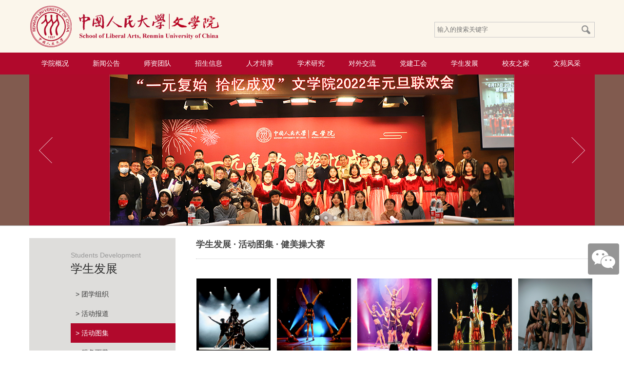

--- FILE ---
content_type: text/html
request_url: http://wenxueyuan.ruc.edu.cn/xsfz/hdtj/jmcds/index.htm
body_size: 3741
content:
<!doctype html>
<html><head><meta name="renderer" content="webkit"> 
<meta http-equiv="Content-Type" content="text/html; charset=utf-8"> 
<meta http-equiv="X-UA-Compatible" content="IE=edge,Chrome=1"> 
<title>中国人民大学文学院</title> 
<meta name="keywords" content=""> 
<meta name="description" content=""> 
<link href="../../../css/style.css" rel="stylesheet" type="text/css"> 
<link href="../../../css/lightbox.css" rel="stylesheet" type="text/css"><meta name="author" content="" /><meta name="description" content="" /><meta name="keywords" content="" /><script type='text/javascript' src='/publish/gPublic/all.js'></script><link rel='shortcut icon' href=''></head><body >


<div id="header">
  <div class="w">
    <a class="logo" href="../../../index.htm">&nbsp;</a>
    <div class="search-box">
      <form name="from" method="post" action="/cms/web/search/index.jsp">
        <input type="hidden" name="siteID" value="73eb18d72b1e442b8d2a1133f5fbcdcd" />
              <input type="hidden" name="sortField" value="publishDate">
              <input type="hidden" name="searchScope" value="0" />
        <input type="text" class="i-text fl" id="val" name="query" placeholder="输入的搜索关键字" />
        <input type="submit"  class="i-btn fl" name="submit" value="" id="sub_es" />
      </form>
    </div>
  </div>
</div><!-- header end -->

<div id="navigator">
  <div class="w">
    <ul id="nav">
              <li><a href="../../../xygk/index.htm">学院概况</a>
                  <ul>
                    <li><a href="../../../xygk/xyjj/index.htm">学院简介</a></li>
                    <li><a href="../../../xygk/ldtd/index.htm">领导团队</a></li>
                    <li><a href="../../../xygk/yczc/index.htm">院长致辞</a></li>
                    <li><a href="../../../xygk/jgsz/index.htm">机构设置</a></li>
                    <li><a href="../../../xygk/xkjj/index.htm">学科简介</a></li>
                    <li><a href="../../../xygk/lrld/index.htm">历任领导</a></li>
                    <li><a href="../../../xygk/dsj/index.htm">大 事 记</a></li>
                    <li><a href="../../../xygk/lxwm/index.htm">联系我们</a></li>
            </ul>
              </li>
              <li><a href="../../../xwgg/index.htm">新闻公告</a>
                  <ul>
                    <li><a href="../../../xwgg/xw/index.htm">新闻</a></li>
                    <li><a href="../../../xwgg/gg/index.htm">公告</a></li>
                    <li><a href="../../../xwgg/xsdt/index.htm">学术动态</a></li>
            </ul>
              </li>
              <li><a href="../../../sztd/index.htm">师资团队</a>
                  <ul>
                    <li><a href="../../../sztd/qbxr/index.htm">前辈学人</a></li>
                    <li><a href="../../../sztd/zzjs/index.htm">在职教师</a></li>
                    <li><a href="../../../sztd/tpzj/index.htm">特聘专家</a></li>
                    <li><a href="../../../sztd/jzds/index.htm">兼职导师</a></li>
                    <li><a href="../../../sztd/rxjlrjs/index.htm">荣休及离任教师</a></li>
            </ul>
              </li>
              <li><a href="../../../zsxx/index.htm">招生信息</a>
                  <ul>
                    <li><a href="../../../zsxx/bkszs/index.htm">本科生招生</a></li>
                    <li><a href="../../../zsxx/ssyjszs/index.htm">硕士研究生招生</a></li>
                    <li><a href="../../../zsxx/bsyjszs/index.htm">博士研究生招生</a></li>
                    <li><a href="../../../zsxx/lxszs/index.htm">留学生招生</a></li>
                    <li><a href="../../../zsxx/kcpxbzs/index.htm">课程培训班招生</a></li>
                    <li><a href="../../../zsxx/dqpxbzs/index.htm">短期培训班招生</a></li>
            </ul>
              </li>
              <li><a href="../../../rcpy/index.htm">人才培养</a>
                  <ul>
                    <li><a href="../../../rcpy/xsdh/index.htm">新生导航</a></li>
                    <li><a href="../../../rcpy/bks/index.htm">本科生</a></li>
                    <li><a href="../../../rcpy/ssyjs/index.htm">硕士研究生</a></li>
                    <li><a href="../../../rcpy/bsyjs/index.htm">博士研究生</a></li>
                    <li><a href="../../../rcpy/lxs/index.htm">留学生</a></li>
                    <li><a href="../../../rcpy/tdxl/index.htm">同等学力</a></li>
                    <li><a href="../../../rcpy/gdxsyb_rcpy/index.htm">古典学实验班</a></li>
                    <li><a href="../../../rcpy/jpkc/index.htm">精品课程</a></li>
                    <li><a href="../../../rcpy/zzkcb/index.htm">在职课程班</a></li>
            </ul>
              </li>
              <li><a href="../../../xsyj/index.htm">学术研究</a>
                  <ul>
                    <li><a href="../../../xsyj/xscg/index.htm">学术成果</a></li>
                    <li><a href="../../../xsyj/zyxm/index.htm">主要项目</a></li>
                    <li><a href="../../../xsyj/xshd/index.htm">学术活动</a></li>
                    <li><a href="../../../xsyj/xskw/index.htm">学术刊物</a></li>
            </ul>
              </li>
              <li><a href="../../../dwjl/index.htm">对外交流</a>
                  <ul>
                    <li><a href="../../../dwjl/wsxw/index.htm">外事新闻</a></li>
                    <li><a href="../../../dwjl/hwxzlf/index.htm">海外学者来访</a></li>
                    <li><a href="../../../dwjl/jsjl/index.htm">教师交流</a></li>
                    <li><a href="../../../dwjl/xsjl/index.htm">学生交流</a></li>
                    <li><a href="../../../dwjl/yjhzxm/index.htm">院际合作项目</a></li>
                    <li><a href="../../../dwjl/bszn/index.htm">办事指南</a></li>
            </ul>
              </li>
              <li><a href="../../../djgh/index.htm">党建工会</a>
                  <ul>
                    <li><a href="../../../djgh/jsdj/index.htm">教师党建</a></li>
                    <li><a href="../../../djgh/xsdj/index.htm">学生党建</a></li>
                    <li><a href="../../../djgh/ghdt/index.htm">工会动态</a></li>
                    <li><a href="../../../djgh/ltxgz/index.htm">离退休工作</a></li>
            </ul>
              </li>
              <li><a href="../../index.htm">学生发展</a>
                  <ul>
                    <li><a href="../../txzz/index.htm">团学组织</a></li>
                    <li><a href="../../hdbd/index.htm">活动报道</a></li>
                    <li><a href="../index.htm">活动图集</a></li>
                    <li><a href="../../fwxz/index.htm">服务下载</a></li>
            </ul>
              </li>
              <li><a href="../../../xyzj/index.htm">校友之家</a>
                  <ul>
                    <li><a href="../../../xyzj/ljsy/index.htm">流金岁月</a></li>
                    <li><a href="../../../xyzj/xydt/index.htm">校友动态</a></li>
                    <li><a href="../../../xyzj/xyfc/index.htm">校友风采</a></li>
                    <li><a href="../../../xyzj/xymc/index.htm">校友名册</a></li>
            </ul>
              </li>
              <li><a href="../../../wyfc/index.htm">文苑风采</a>
                  <ul>
                    <li><a href="../../../wyfc/rwzf/index.htm">人物专访</a></li>
                    <li><a href="../../../wyfc/jstjsm/index.htm">教师推荐书目</a></li>
                    <li><a href="../../../wyfc/zwsc/index.htm">中文视窗</a></li>
                    <li><a href="../../../wyfc/zwxsj/index.htm">中文新世纪</a></li>
                    <li><a href="../../../wyfc/rdsb/index.htm">人大诗报</a></li>
                    <li><a href="../../../wyfc/zwxk/index.htm">中文学刊</a></li>
            </ul>
              </li>
    </ul>
  </div>
</div><!-- navigator end -->
<div id="slider-310" class="slider">
	<div class="w">

		<div id="sliderBox" class="slider-box slider-box-310">
			<a href="javascript:;" class="prev"></a>
			<div class="hd">
				<ul>
					<li class="on">&nbsp;</li><li>&nbsp;</li><li>&nbsp;</li>
				</ul>
			</div>
			<div class="bd">
				<ul>
							<li>
								<a href="javascript:void(0)" target="_blank">
									<img src=../../../images/2022-11/e4163c5bd2544b159d19cef99433c2cf.jpg class="imgbox"/>
								</a>
							</li>
							<li>
								<a href="javascript:void(0)" target="_blank">
									<img src=../../../images/2021-05/405159e017134d3d8bcf661293ee1df6.jpg class="imgbox"/>
								</a>
							</li>
				</ul>
			</div>
			<a href="javascript:;" class="next"></a>
		</div>
	</div>
</div><!-- slider end -->
<div id="content">
	<div class="w">
		<div class="grid01 fix">
			<div class="cols">
				<div class="menus">
					<div class="hd">
					      <span>Students Development</span>
					    <h3>学生发展</h3>
					  </div>
					  <ul>
					        <li><a href="../../txzz/index.htm">> 团学组织</a></li>
					        <li><a href="../../hdbd/index.htm">> 活动报道</a></li>
					        <li><a href="../index.htm" class="on">> 活动图集</a>
					        </li>
					        <li><a href="../../fwxz/index.htm">> 服务下载</a></li>
					  </ul>
				</div>
			</div><!-- cols end -->
			<div class="colm">
				<div class="intro">
					<h1>学生发展 · 活动图集 · 健美操大赛</h1>
					<div class="clist fix">
						<ul>
					  			<li>
					  				<a href="../../../images/2021-05/32f68e0f4ace40acbf56abb89c01c107.jpg" data-lightbox="example-set" data-title="<strong>照片标题：</strong>健美操大赛">
					  					<img src="../../../images/2021-05/32f68e0f4ace40acbf56abb89c01c107.jpg" class="imgbox" alt="" width="152" height="151"/>
					  				</a>
					  			</li>
					  			<li>
					  				<a href="../../../images/2021-05/181f6070e7f744aba3fca9962f569eb6.jpg" data-lightbox="example-set" data-title="<strong>照片标题：</strong>健美操大赛">
					  					<img src="../../../images/2021-05/181f6070e7f744aba3fca9962f569eb6.jpg" class="imgbox" alt="" width="152" height="151"/>
					  				</a>
					  			</li>
					  			<li>
					  				<a href="../../../images/2021-05/2a912fd1a6864830bfe24b54b7dfeb07.jpg" data-lightbox="example-set" data-title="<strong>照片标题：</strong>健美操大赛">
					  					<img src="../../../images/2021-05/2a912fd1a6864830bfe24b54b7dfeb07.jpg" class="imgbox" alt="" width="152" height="151"/>
					  				</a>
					  			</li>
					  			<li>
					  				<a href="../../../images/2021-05/4f24af482dca4f4bae8f768306b52dc5.jpg" data-lightbox="example-set" data-title="<strong>照片标题：</strong>健美操大赛">
					  					<img src="../../../images/2021-05/4f24af482dca4f4bae8f768306b52dc5.jpg" class="imgbox" alt="" width="152" height="151"/>
					  				</a>
					  			</li>
					  			<li>
					  				<a href="../../../images/2021-05/8e2f32bb677549b895d1f492df325c7f.jpg" data-lightbox="example-set" data-title="<strong>照片标题：</strong>健美操大赛">
					  					<img src="../../../images/2021-05/8e2f32bb677549b895d1f492df325c7f.jpg" class="imgbox" alt="" width="152" height="151"/>
					  				</a>
					  			</li>
						</ul>
					</div>
					
				</div>
			</div><!-- colm end -->
		</div><!-- grid01 end -->
	</div>
</div><!-- content end -->

<div id="footer">
	<div class="w">
		<div class="copyright">
			<p>Copyright © 2009 School of Liberal Arts, Renmin University of China. All rights reserved 版权所有 中国人民大学文学院</p>
			<p>地址：北京市海淀区中关村大街59号   邮编:100872   邮箱：sla_office@ruc.edu.cn   电话：(86-10)62512966   传真：(86-10)82501024</p>
			<p class="mt20"><a href="http://www.beian.gov.cn/portal/registerSystemInfo?recordcode=110402430004" target="_blank" style="color:#999;">京公网安备110402430004号</a> | 
<a href="https://beian.miit.gov.cn/" target="_blank" style="color:#999;">京ICP备05066828号-1</a></p>
		</div>
	</div>
</div><script language="javascript" type="text/javascript" src="../../../js/jquery-1.11.0.min.js"></script>
<script language="javascript" type="text/javascript" src="../../../js/jquery.SuperSlide.2.1.1.js"></script>
<script language="javascript" type="text/javascript" src="../../../js/lightbox.js"></script>
<script language="javascript" type="text/javascript" src="../../../js/common.js"></script>
<script>
jQuery("#sliderBox").slide({mainCell:".bd ul",titCell:".hd li",effect:"leftLoop",autoPlay:true,interTime:5*1000});
jQuery("#slideTabBox").slide({});
jQuery("#objectList").slide({});

</script>
<script type="text/javascript">
    jQuery.ajax({
        url: '/wm/api/visit/write/article',
        type: 'get',
        data: {
            siteID: '862789c199424b82b21bde5b98d80526',
            articleID:'efcceca6819d4e7b850b161554677363',
            articleName:encodeURIComponent("健美操大赛")
        }
    })
</script><script type='text/javascript' src='../../../g_style/g_index.js'></script><script type='text/javascript' src='../../../g_style/4c1041c133b948f3bcfad6357eb348bc_g_channel_index.js'></script><script src='/cms/web/writeLog.jsp?siteID=73eb18d72b1e442b8d2a1133f5fbcdcd' async='async'></script><style>.selectTdClass{background-color:#edf5fa !important}.gpTable{ border-collapse:collapse;border:1px solid #000 }.gpTable td,.gpTable th{border:1px solid #000;  padding: 2px 3px;}.gpTable caption{border:1px dashed #DDD;border-bottom:0;padding:3px;text-align:center;}.gpTable th{border-top:1px solid #BBB;background-color:#F7F7F7;}.gpTable tr.firstRow th{border-top-width:2px;}.ue-table-interlace-color-single{ background-color: #fcfcfc; } .ue-table-interlace-color-double{ background-color: #f7faff; }td p{margin:0;padding:0;} th p{margin:0;padding:0;}blockquote {padding: 0 0 0 15px;margin: 0 0 18px;border-left: 5px solid #EEE;}</style>
</body></html>

--- FILE ---
content_type: text/html;charset=utf-8
request_url: http://wenxueyuan.ruc.edu.cn/wm/api/visit/write/article?siteID=862789c199424b82b21bde5b98d80526&articleID=efcceca6819d4e7b850b161554677363&articleName=%25E5%2581%25A5%25E7%25BE%258E%25E6%2593%258D%25E5%25A4%25A7%25E8%25B5%259B
body_size: 110
content:
({"resultCode":200,"resultMsg":"操作成功","responseTime":1765995571146})

--- FILE ---
content_type: text/css
request_url: http://wenxueyuan.ruc.edu.cn/css/style.css
body_size: 4137
content:
html{color:#484848; background:#fff;}
body{padding-bottom:200px; font:12px/1.5 "Microsoft Yahei",Arial,"\5b8b\4f53",Verdana,sans-serif;}
body,div,ul,ol,li,dl,dt,dd,h1,h2,h3,h4,h5,h6,p,form,fieldset,legend,input,select,textarea,th,td{margin:0;padding:0;}
table{border-collapse:collapse;border-spacing:0;}
input,button,select,textarea{outline:none}
img{border:none;}
ul,ol,li{list-style:none;}

a{color:#484848; text-decoration:none;}
a:hover{color:#b1092C; text-decoration:none;}

.red,.red:hover{color:#b1092C}

.song{font-family:\5b8b\4f53;}
.arial{font-family:Arial;}
.verdana{font-family:Verdana;}
.tahoma{font-family:Tahoma;}
.yahei{font-family:"Microsoft Yahei";}
.heiti{font-family:"Simhei";}
.block,.imgbox{display:block;}
.none{display:none;}
.bold{font-weight:700;}
.normal{font-weight:400;}

.mt3{margin-top:3px;}
.mt5{margin-top:5px;}
.mt8{margin-top:8px;}
.mt10{margin-top:10px;}
.mt15{margin-top:15px;}
.mt20{margin-top:20px;}
.mb5{margin-bottom:5px;}
.mb10{margin-bottom:10px;}
.p10{padding:10px;}
.pb5{padding-bottom:5px;}
.pt10{padding-top:10px;}

.fl{display:inline; float:left;}
.fr{display:inline; float:right;}

.f14{font-size:14px;}

.fix,.w{zoom:1;}
.fix:after,.w:after{height:0; visibility:hidden; content:"\0020"; display:block; clear:both;}

.w{width:1160px; margin:0 auto;}

#header{height:108px; background:#FBF6EB;}
#navigator{position:relative; height:45px; line-height:45px; background:#b1092C; z-index:15}
#navigator ul li{position:relative; float:left; width:105px;}
#navigator ul li a{display:block; color:#fff; font-size:14px; text-align:center;}
#navigator ul li a.on,
#navigator ul li a.on:hover{background:#8C001D;}
#navigator ul li a:hover{background:#6A0117; text-decoration:none;}
#navigator ul li ul{display:none; position:absolute; top:45px; left:0; width:auto;}
#navigator ul li.current a{background:#6A0117;}
#navigator ul li.current ul li{display:inline-block; *display:inline; zoom:1; -webkit-background:rgba(255,255,255,0.9); -moz-background:rgba(255,255,255,0.9); background:rgba(255,255,255,0.9); *background:#dfdfdf;}
#navigator ul li.current ul li a{height:33px; line-height:33px; color:#484848; background:none;}
#navigator ul li.current ul li a:hover{background:#f9f9f9; color:#b1092C;}

#slider{position:relative; height:410px; background:#815b4f; border-bottom:1px solid #B2B2B2;}
#slider i{position:absolute; width:100%; top:376px; left:0; height:34px; background:#000; -moz-opacity:0.3; opacity:0.3; *filter:alpha(opacity=30); z-index:10;}

#slider-310{position:relative; height:310px; background:#815b4f; border-bottom:1px solid #B2B2B2;}
#slider-310 i{position:absolute; width:100%; top:277px; left:0; height:34px; background:#000; -moz-opacity:0.3; opacity:0.3; *filter:alpha(opacity=30); z-index:10;}
#slider-310 .desc{top:282px;}
#slider-310 .slider-box-310{height:310px;}
#slider-310 .slider-box-310 .hd{top:284px;}
#slider-310 .slider-box-310 .hd{left:50%; margin-left:0}

#content{padding:25px 0;}
#footer{padding:20px 0; background:#575757;}

.logo{float:left; width:395px; height:108px; background:url(../images/logo.gif) no-repeat;}
.logo:hover{text-decoration:none;}

.logogdzx{float:left; width:395px; height:108px; background:url(../images/17zxlogo.gif) no-repeat;}

.grid .cols{float:left; width:300px;}
.grid .colm{float:right; width:818px;}
.grid01{position:relative; overflow:hidden;}
.grid01 .cols{float:left; width:300px; margin-bottom:-45000px; padding-bottom:45000px; background:#DEDDDB}
.grid01 .colm{float:right; width:818px; margin-bottom:-45000px; padding-bottom:45000px;}

.grid02 .cols{float:left; width:555px;}
.grid02 .colm{display:inline; float:left; width:555px; margin-left:50px;}
.grid02 .cole{float:left; width:555px;}
.grid02 .coleqxf{display:inline; float:left; width:555px; margin-left:50px;}
.grid02 img{width:100%; height:auto !important;}

.search-box{float:right; padding-top:45px;}
.search-box .i-text{width:283px; height:30px; padding:0 5px; line-height:30px; color:#484848; font-family:"Microsoft Yahei"; border:1px solid #C8C8C8; border-right:0; background:none;}
.search-box .i-btn{width:35px; height:32px; line-height:32px; border:1px solid #C8C8C8; border-left:0; background:url(../images/search.gif) no-repeat center; cursor:pointer;}

.slider-box{position:relative; width:100%; height:410px; overflow:hidden;}
.slider-box .hd{position:absolute; left:50%; top:384px; margin-left:465px; text-align:center; z-index:12; cursor:pointer;}
.slider-box .hd ul li{display:inline-block; *display:inline; zoom:1; width:19px; height:19px; background:url(../images/slider_dot.png) -22px 0 no-repeat;}
.slider-box .hd ul li.on{background-position:-2px 0;}
.slider-box .bd ul li{position:relative;}
.slider-box .bd ul li img {position: relative; width:100%; height: 310px; margin: 0 auto;}
.slider-box .bd ul li span{position:absolute; display:block; top:312px; left:50%; margin-left:-580px; color:#fff; font-size:14px; z-index:15}
.slider-box .prev,
.slider-box .next{display:block; position:absolute; top:50%; margin-top:-26px; width:28px; height:53px; background:url(../images/slider_arrow.gif) no-repeat; -moz-opacity:0.5; opacity:0.5; *filter:alpha(opacity=50); z-index:10;}
.slider-box .prev{left:20px;}
.slider-box .prev:hover{-moz-opacity:1; opacity:1; *filter:alpha(opacity=100);}
.slider-box .next{right:20px; background-position:-84px 0;}
.slider-box .next:hover{-moz-opacity:1; opacity:1; *filter:alpha(opacity=100);}
.slider .desc{position:absolute; top:380px; left:50%; margin-left:-580px; color:#fff; z-index:13}
.slider .desc p{display:none; font-size:16px; font-weight:700}
.slider .desc p:first-child{display:block}

.slider-box-child{height:270px;}

.slider-box-240{height:240px;}
.slider-box-240 .hd{top:214px;}


.mod .hd{height:40px; line-height:40px; padding:0 15px; font-size:14px; background:#dfdddb; color:#000;}
.mod .hd a{color:#2c2c2c}
.mod .hd a:hover{color:#b1092C}
.mod .hd a span{color:#989898;}

.mod-tabs .hd ul li{float:left; width:272px; height:40px; line-height:40px; text-align:center; font-size:14px; background:#dfdddb; color:#000;}
.mod-tabs .hd ul li a span{color:#989898;}
.mod-tabs .hd ul li.on,
.mod-tabs .hd ul li a,
.mod-tabs .hd ul li.on a{display:block;}
.mod-tabs .hd ul li a:hover,
.mod-tabs .hd ul li.on a:hover{background:#b1092C; color:#fff; text-decoration:none;}
.mod-tabs .hd ul li.on a{background:#b1092C; color:#fff;}
.mod-tabs .hd ul li a:hover span,
.mod-tabs .hd ul li.on a span{color:#fff;}

.mod-red .hd{padding:0;}
.mod-red .hd a{display:block; padding:0 15px; color:#2c2c2c}
.mod-red .hd a:hover{color:#fff; background:#b1092C;}
.mod-red .hd a:hover span{color:#fff;}

.news-top dl{height:145px; padding:35px 0 25px 0; overflow:hidden;}
.news-top dl dt{float:left;}
.news-top dl dd{float:left; width:582px; padding-left:20px;}
.news-top dl dd p{color:#838383; line-height:24px;}
.news-top.news-top-np dl{padding:0 0 25px 0}
.news-list ul li{line-height:30px;}
.news-list ul li span{font-weight:700;}
.news-share{height:28px; line-height:28px; padding:10px 0; border-top:1px dotted #c1c1c1;}
.news-title{height:100px;}
.news-title h1{padding-bottom:10px; font-size:18px; border-bottom:1px dotted #c1c1c1;}
.news-title p{padding-top:5px; height:20px; line-height:20px; color:#6f6f6f;}
.news-content p{padding-bottom:20px; line-height:25px;}

.alist ul li{margin-top:20px; padding-left:27px; background:url(../images/arrow01.gif) no-repeat 0 3px;}
.alist ul li span{color:#000; margin-left:5px;}

.blist{padding:15px 0 0 20px;}
.blist ul li{float:left; width:25%; line-height:25px;}
.blist ul li.length{width:auto;}
.blist.blist-half ul li{width:50%}

.sub-menus{padding:20px;}
.sub-menus ul li{line-height:40px; font-size:14px}
.sub-menus ul li ul li{padding-left:35px; line-height:24px;}

.clist{padding-top:25px;}
.clist ul{position:relative; margin-left:-13px; zoom:1;}
.clist ul li{display:inline; width:151px; float:left; margin:15px 0 0 14px;}
.clist ul li p{padding-top:5px; line-height:20px;}
.clist ul li p span{font-weight:700;}

.dlist dl{padding:15px 0;}
.dlist dl dt{font-size:14px; font-weight:700;}
.dlist dl dd p{padding-top:15px;}
.dlist ul{padding-top:10px;}
.dlist ul li{display:inline-block; *display:inline; zoom:1; width:72px; line-height:27px;}

.elist{padding-top:20px;}
.elist ul li{line-height:30px;}
.elist ul li span{display:inline-block; *display:inline; zoom:1; width:95px;}
.elist.elist-data ul li span{float:right; width:auto; color:#999;}

.flist{position:relative; margin-left:-45px; zoom:1;}
.flist dl{display:inline; float:left; width:353px; height:310px; margin-left:45px;}
.flist dl dt img{width:100%}
.flist dl dd{padding-top:10px; line-height:22px;}
.flist dl dd strong{font-size:14px;}

.glist dl{position:relative; height:205px; padding:30px 0; border-bottom:1px dotted #c2c2c2;}
.glist dl dt{position:absolute; left:0; top:30px;}
.glist dl dd{padding-left:200px;}
.glist dl dd p{padding-top:0; line-height:22px;}
.glist-nl dl{border:0;}

.nlist{padding:15px 0 0 20px;}
.nlist ul li{line-height:25px;}

.subject_intro{padding:20px 0;}
.subject_intro p{color:#8b8b8b; line-height:24px;}
.subject_list{border-top:1px dotted #c2c2c2;}
.subject_list ul{padding:16px 0; line-height:29px; border-bottom:1px dotted #c2c2c2;}
.subject_list ul li{display:inline; float:left; font-size:14px; width:49.5%; color:#373737}

.wei-list{border-right:1px solid #7f7f7f;}
.wei-list ul li{display:inline; float:left; margin-right:40px; text-align:center; color:#f5f5f5}
.wei-list ul li .imgbox{margin-bottom:5px;}

.menus{padding:25px 0 0 85px;}
.menus .hd h3{padding:5px 0 20px 0; font-size:24px; line-height:24px; color:#2c2c2c; font-weight:400;}
.menus .hd span{display:block; font-size:14px; color:#989898}
.menus ul li a{display:block; height:40px; line-height:40px; padding-left:10px; font-size:14px; color:#373737;}
.menus ul li a:hover{color:#B1092C}
.menus ul li a.on,
.menus ul li a.on:hover{background:#B1092C; color:#fff;}
.menus ul li ul{padding:12px 0 0 20px;}
.menus ul li ul li a{height:30px; line-height:30px;}
.menus ul li ul li a.on,
.menus ul li ul li a.on:hover{color:#B1092C; background:none;}
.menus ul li.current .i-menu,
.menus ul li.current .i-menu:hover{background:#B1092C; color:#fff;}

.object_list .hd{position:relative; height:40px; margin-bottom:20px; border-bottom:1px solid #D2CECB; _overflow:hidden;}
.object_list .hd span{position:absolute; color:#737373; top:15px; right:0; }
.object_list .hd ul li{float:left; width:174px; height:40px; font-size:14px; text-align:center; background:#E1E1E1; line-height:40px; font-weight:700; cursor:pointer;}
.object_list .hd ul li.on{color:#B1092C; background:#fff; border:1px solid #D2CECB; border-bottom:0;}
.object_list .object_item dl{padding:10px 0; line-height:24px; border-bottom:1px dotted #c2c2c2;}
.object_list .object_item dl dt{font-size:14px; font-weight:700;}
.object_list .object_item dl.personal{padding:0 0 20px 0;}
.object_list .object_item dl.personal dt{float:left;}
.object_list .object_item dl.personal dd{float:left; width:370px; padding-left:25px;}
.object_list .object_item ul{padding-top:10px;}
.object_list .object_item ul li{display:inline-block; *display:inline; zoom:1; width:72px; line-height:27px;}
.object_list .object_item ul li.e-name{width:144px;}
.object_list .object_item .object_item_p{padding:10px 0; font-size:14px; border-bottom:1px dotted #c2c2c2;}
.object_list .object_item ul.list-paddingleft-2 li{display:block; *display:block; zoom:1; width:100%; line-height:27px;}
.object_list .object_item p strong {display:block;  border-bottom: 1px dotted #c2c2c2;}
.object_list .object_item p {/* height:30px; */line-height:30px}


.intro h1{padding-bottom:15px; font-size:18px; border-bottom:1px dotted #c2c2c2;}
.intro h3{padding-bottom:10px; font-size:14px; border-bottom:1px dotted #c2c2c2;}
.intro p{padding-top:20px; line-height:25px;}
.intro table{width:100% !important;}

.intro_field dl{margin-top:20px;}
.intro_field dl dt{padding-bottom:10px; font-size:14px; font-weight:700; line-height:24px; border-bottom:1px dotted #c2c2c2;}
.intro_field dl dd{padding-top:10px;}
.intro_field dl dd p{padding:0; line-height:25px;}

.intro_field .intro_imglist{padding-top:10px;}
.intro_field .intro_imglist li{display:inline; float:left; margin-right:22px; text-align:center;}
.intro_field .intro_txtlist li{line-height:25px;}

.data-list{height:50px; margin:20px 0 35px 0; line-height:50px;}
.data-list ul li{float:left; width:88px; font-size:14px; background:url(../images/data_bg.gif) no-repeat 0 bottom;}
.data-list ul li.i-end{width:auto;}
.data-list ul li a{display:inline-block; *display:inline; zoom:1;}
.data-list ul li.on a,.data-list ul li.on a:hover{color:#B1092C; background:url(../images/data_bg_on.gif) no-repeat 0 bottom}

.data-j-list ul li{font-size:12px; width:67px;}

.data-news{padding-top:20px;}
.data-news ul li{line-height:28px;}
.data-news ul li span{padding-right:10px;}

.contact-txt{padding:15px 0 0 20px; line-height:25px;}

.mini-imgtxt dl dt a{display:block; height:32px; line-height:32px; padding:0 15px; background:#DEDDDB; color:#2c2c2c; font-size:14px; }
.mini-imgtxt dl dt a:hover{color:#fff; background:#b1092C;}
.mini-imgtxt dl dd{padding-top:10px;}
.mini-imgtxt dl dd p img{margin-bottom:10px;}
.mini-imgtxt dl dd p{line-height:22px;}

.code2{width:131px; text-align:center; line-height:25px;}
.code2-bd{width:131px; text-align:center; padding:30px 0 0 85px; line-height:25px;}
.code2-bd img{padding:10px; background:#fff;}

.culture-bg{padding-top:0 !important; background:url(../images/bg.jpg) no-repeat center 0;}
.culture-bg .grid01 .cols{background:rgba(179,118,61,0.2); *background:#F2E3CE;}
.culture-bg .intro h1{border-color:#333;}
.culture-bg .menus .hd span{color:#a68d64;}

.culture-title{height:32px; line-height:32px; color:#fff; padding:0 15px; font-size:14px; font-weight:700; background:#A48664}

.culture-grid{padding-top:20px;}
.culture-grid .colm{float:left; width:752px;}
.culture-grid .cole{float:right; width:300px;}

.culture-banner{position:relative; width:1160px; height:240px; margin-bottom:40px;}
.culture-banner .i-infos{position:absolute; top:0; right:0; width:305px; height:200px; padding:20px; color:#fff; z-index:2; overflow:hidden;}
.culture-banner .i-infos p{line-height:24px; margin-bottom:5px;}
.culture-banner .i-infos strong{font-size:14px;}
.culture-banner i{position:absolute; top:0; right:0; width:345px; height:240px; background:#4B2C1A; -webkit-opacity:0.6; -moz-opacity:0.6; opacity:0.6; filter:alpha(opacity=60); z-index:1;}

.culture-tips{line-height:22px;}

.pages{padding:25px 0; text-align:center;}
.pages a{margin:0 6px;}
.pages a.on,.pages a.on:hover{color:#B1092C; text-decoration:underline;}

.copyright{color:#a6a6a6; line-height:22px;}

.code2fixed{position:fixed; top:500px; right:10px; z-index:13}
.code2fixed .i-icon{display:block; width:64px; height:64px; background:url(../images/sbtn.png) no-repeat;}
.code2fixed .i-icon:hover{background:url(../images/sbtnhover.png) no-repeat;}

.code2fixed ul{display:none; position:absolute; top:0; right:75px; width:180px; padding:0 10px; background:#b1092c; border-radius:5px;}
.code2fixed ul li{margin:12px 0;}
.code2fixed ul li a{position:relative; display:block; height:30px; line-height:30px; color:#fff; border-radius:5px; background:#8c001d; text-align:center;}
.code2fixed ul li a img{position:absolute; display:none; top:0; right:200px;}
.code2fixed ul li a:hover{color:#8c001d; background:#fff}
.code2fixed ul li a:hover img{display:block;}
.code2fixed.on .i-icon{background:url(../images/sbtnhover.png) no-repeat;}

.logo-list ul{position:relative; zoom:1;}
.logo-list ul li{float:left; margin:0 21px;}

/* leader */

.leader {
	width: 100%;
	display: flex;
	justify-content: space-between;
	flex-wrap: wrap;
}
.leader dl {
	display: block;
	width: calc(100% - 51%);
	margin-bottom: 20px;
}
.leader dd {
	padding-top: 20px;
}



@media screen and (max-width:640px) {
	body{background:#FBF6EB; color:#333;}
	#media-outer #header,
	#media-outer #navigator,
	#media-outer #slider-240,
	#media-outer .news-share{display:none;}
	#media-outer .grid01 .cols{display:none;}
	#media-outer .grid01 .colm{float:none; width:auto; margin-bottom:auto !important; padding-bottom:0;}
	#media-outer .news-title{height:auto;}
	#media-outer .news-content{padding-top:20px;}
	#media-outer .news-content img{display:block; width:auto; margin:0 auto; max-width:100%;}
	#media-outer .news-content table{width:100% !important; margin:0 !important;}
	#media-outer .news-content table tr th,
	#media-outer .news-content table tr td{width:auto !important; padding:0 !important; border:1px solid #ddd !important;}
	#media-outer .news-content div,
	#media-outer .news-content p,
	#media-outer .news-content span,
	#media-outer .news-content table tr th,
	#media-outer .news-content table tr td{ font-size:14px; font-family:"Microsoft Yahei" !important;}
	#media-outer .w{width:100%;}
	#media-outer #content{padding:20px 30px}
	#media-outer #footer{height:100px; padding-top:0; background:url(../images/logo.gif) no-repeat #FBF6EB center; -webkit-background-size:80% auto;}
	#media-outer #footer .w{display:none;}
	#media-outer #footer{margin: 0 30px; padding: 20px 0; border-top: 1px dotted #CCB18E;}
	#media-outer .slider{display:none !important;}
	
	#media-teacher #header,
	#media-teacher #navigator,
	#media-teacher #slider-240,
	#media-teacher .news-share{display:none;}
	#media-teacher .grid01 .cols{display:none;}
	#media-teacher .grid01 .colm{float:none; width:auto; margin-bottom:auto !important; padding-bottom:0;}
	#media-teacher .w{width:100%;}
	#media-teacher #footer{height:100px; padding-top:0; background:url(../images/logo.gif) no-repeat #FBF6EB center; -webkit-background-size:80% auto;}
	#media-teacher #footer .w{display:none;}
	#media-teacher #footer{margin: 0 30px; padding: 20px 0; border-top: 1px dotted #CCB18E;}
	#media-teacher .object_list{padding:0 30px;}
	#media-teacher .object_list .object_item dl:last-child{border:0;}
	#media-teacher .object_list .object_item dl.personal{position:relative; line-height:18px;}
	#media-teacher .object_list .object_item dl.personal dt{float:none; position:absolute; top:0; left:0;}
	#media-teacher .object_list .object_item dl.personal dt img{width:100px; height:100px;}
	#media-teacher .object_list .object_item dl.personal dd{float:none; width:auto; padding-left:120px;}
	#media-teacher .object_list .object_item dl.personal dd .f14{font-weight:700;}

}

--- FILE ---
content_type: application/javascript
request_url: http://wenxueyuan.ruc.edu.cn/js/common.js
body_size: 521
content:
$("#nav ul").parent().hover(function(){
	$(this).addClass("current").find("ul").show().parent().siblings().removeClass("current").find("ul").hide("fast");
},function(){
	$(this).removeClass("current").find("ul").hide();
}); 


/* ×ó²àÄ¿Â¼ÏÂÀ­ */
$("#menus ul").parent().click(function(){
	if($(this).hasClass("current")){
		$(this).removeClass("current").find("ul").hide();		
	}else{
		$(this).addClass("current").find("ul").show().parent().siblings().removeClass("current").find("ul").hide();
	}
});

$('body').append('<div class="code2fixed"><a href="javascript:;" class="i-icon"></a><ul><li><a href="javascript:;">官方微信<img src="/publish/wenxueyuan/images/weixin.gif" /></a></li><li><a href="javascript:;">官方微博<img src="/publish/wenxueyuan/images/weibo.gif" /></a></li><li><a href="javascript:;">中关村59号<img src="/publish/wenxueyuan/images/59.gif" /></a></li></ul></div>');

setTimeout(function(){
	$('.code2fixed').on('mouseenter',function(){
		$(this).addClass('on');
		$(this).find('ul').css('display', 'block');
	})
	$('.code2fixed ul').on('mouseleave', function(){
		$('.code2fixed').removeClass('on');
		$(this).css('display', 'none');
	});
}, 0);

--- FILE ---
content_type: application/javascript;charset=UTF-8
request_url: http://wenxueyuan.ruc.edu.cn/cms/web/writeLog.jsp?siteID=73eb18d72b1e442b8d2a1133f5fbcdcd
body_size: 245
content:



    


    var container = document.getElementById("gpViewCount");
    if(container){
        container.innerHTML = "553297";
    }else{
        document.write("553297");
    }

    